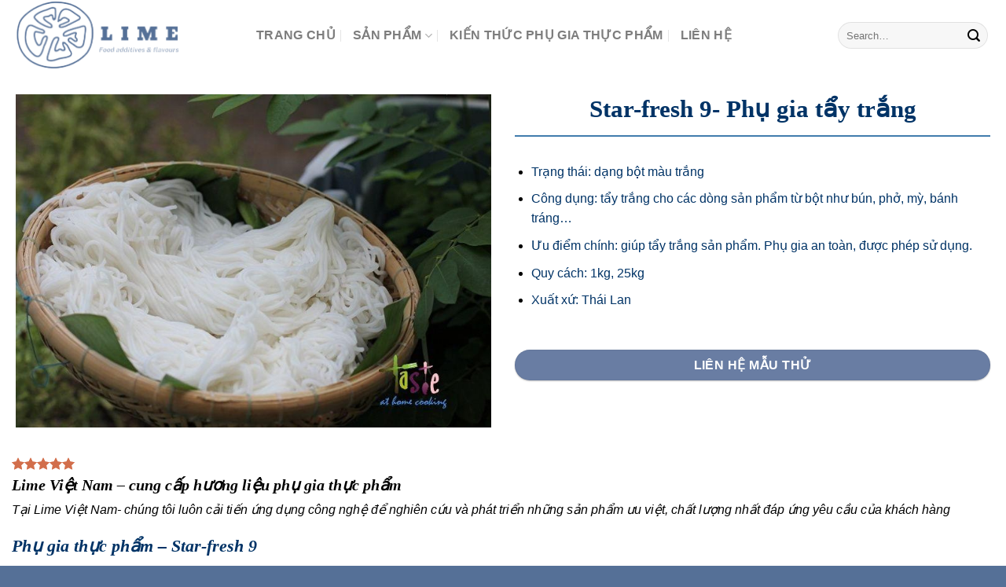

--- FILE ---
content_type: text/html; charset=UTF-8
request_url: https://luankha.com/phu-gia-tay-trang-star-fresh-9/
body_size: 16096
content:
<!DOCTYPE html>
<html lang="vi" prefix="og: https://ogp.me/ns#" class="loading-site no-js">
<head>
	<meta charset="UTF-8" />
	<link rel="profile" href="http://gmpg.org/xfn/11" />
	<link rel="pingback" href="https://luankha.com/xmlrpc.php" />

	<script>(function(html){html.className = html.className.replace(/\bno-js\b/,'js')})(document.documentElement);</script>
	<style>img:is([sizes="auto" i], [sizes^="auto," i]) { contain-intrinsic-size: 3000px 1500px }</style>
	<meta name="viewport" content="width=device-width, initial-scale=1" />
	<!-- This site is optimized with the Yoast SEO plugin v25.0 - https://yoast.com/wordpress/plugins/seo/ -->
	<title>Phụ gia tẩy trắng thực phẩm star-fresh 9 an toàn chất lượng</title>
	<meta name="description" content="Phụ gia tẩy trắng thực phẩm star-fresh 9. Cung cấp phụ gia hương liệu cho các sản phẩm thịt cá chế biến, các sản phẩm từ bột, nước giải khát,..." />
	<link rel="canonical" href="https://luankha.com/phu-gia-tay-trang-star-fresh-9/" />
	<meta property="og:locale" content="vi_VN" />
	<meta property="og:type" content="article" />
	<meta property="og:title" content="Phụ gia tẩy trắng thực phẩm star-fresh 9 an toàn chất lượng" />
	<meta property="og:description" content="Phụ gia tẩy trắng thực phẩm star-fresh 9. Cung cấp phụ gia hương liệu cho các sản phẩm thịt cá chế biến, các sản phẩm từ bột, nước giải khát,..." />
	<meta property="og:url" content="https://luankha.com/phu-gia-tay-trang-star-fresh-9/" />
	<meta property="article:modified_time" content="2023-12-04T08:09:49+00:00" />
	<meta property="og:image" content="https://luankha.com/wp-content/uploads/2023/09/Quy-trinh-san-xuat-bun-tuoi.png" />
	<meta name="twitter:card" content="summary_large_image" />
	<meta name="twitter:label1" content="Ước tính thời gian đọc" />
	<meta name="twitter:data1" content="3 phút" />
	<script type="application/ld+json" class="yoast-schema-graph">{"@context":"https://schema.org","@graph":[{"@type":"WebPage","@id":"https://luankha.com/phu-gia-tay-trang-star-fresh-9/","url":"https://luankha.com/phu-gia-tay-trang-star-fresh-9/","name":"Phụ gia tẩy trắng thực phẩm star-fresh 9 an toàn chất lượng","isPartOf":{"@id":"https://luankha.com/#website"},"primaryImageOfPage":{"@id":"https://luankha.com/phu-gia-tay-trang-star-fresh-9/#primaryimage"},"image":{"@id":"https://luankha.com/phu-gia-tay-trang-star-fresh-9/#primaryimage"},"thumbnailUrl":"https://luankha.com/wp-content/uploads/2023/09/Quy-trinh-san-xuat-bun-tuoi.png","datePublished":"2020-03-10T07:42:05+00:00","dateModified":"2023-12-04T08:09:49+00:00","description":"Phụ gia tẩy trắng thực phẩm star-fresh 9. Cung cấp phụ gia hương liệu cho các sản phẩm thịt cá chế biến, các sản phẩm từ bột, nước giải khát,...","breadcrumb":{"@id":"https://luankha.com/phu-gia-tay-trang-star-fresh-9/#breadcrumb"},"inLanguage":"vi","potentialAction":[{"@type":"ReadAction","target":["https://luankha.com/phu-gia-tay-trang-star-fresh-9/"]}]},{"@type":"ImageObject","inLanguage":"vi","@id":"https://luankha.com/phu-gia-tay-trang-star-fresh-9/#primaryimage","url":"https://luankha.com/wp-content/uploads/2023/09/Quy-trinh-san-xuat-bun-tuoi.png","contentUrl":"https://luankha.com/wp-content/uploads/2023/09/Quy-trinh-san-xuat-bun-tuoi.png","width":843,"height":648},{"@type":"BreadcrumbList","@id":"https://luankha.com/phu-gia-tay-trang-star-fresh-9/#breadcrumb","itemListElement":[{"@type":"ListItem","position":1,"name":"Trang chủ","item":"https://luankha.com/"},{"@type":"ListItem","position":2,"name":"Phụ gia tẩy trắng thực phẩm star-fresh 9"}]},{"@type":"WebSite","@id":"https://luankha.com/#website","url":"https://luankha.com/","name":"","description":"","potentialAction":[{"@type":"SearchAction","target":{"@type":"EntryPoint","urlTemplate":"https://luankha.com/?s={search_term_string}"},"query-input":{"@type":"PropertyValueSpecification","valueRequired":true,"valueName":"search_term_string"}}],"inLanguage":"vi"}]}</script>
	<!-- / Yoast SEO plugin. -->



<!-- Tối ưu hóa công cụ tìm kiếm bởi Rank Math - https://rankmath.com/ -->
<title>Phụ gia tẩy trắng thực phẩm star-fresh 9 an toàn chất lượng</title>
<meta name="description" content="Phụ gia tẩy trắng thực phẩm star-fresh 9. Cung cấp phụ gia hương liệu cho các sản phẩm thịt cá chế biến, các sản phẩm từ bột, nước giải khát,..."/>
<meta name="robots" content="follow, index, max-snippet:-1, max-video-preview:-1, max-image-preview:large"/>
<link rel="canonical" href="https://luankha.com/phu-gia-tay-trang-star-fresh-9/" />
<meta property="og:locale" content="vi_VN" />
<meta property="og:type" content="article" />
<meta property="og:title" content="Phụ gia tẩy trắng thực phẩm star-fresh 9 an toàn chất lượng" />
<meta property="og:description" content="Phụ gia tẩy trắng thực phẩm star-fresh 9. Cung cấp phụ gia hương liệu cho các sản phẩm thịt cá chế biến, các sản phẩm từ bột, nước giải khát,..." />
<meta property="og:url" content="https://luankha.com/phu-gia-tay-trang-star-fresh-9/" />
<meta property="og:site_name" content="luankha.com" />
<meta property="og:updated_time" content="2023-12-04T15:09:49+07:00" />
<meta property="og:image" content="https://luankha.com/wp-content/uploads/2023/09/Quy-trinh-san-xuat-bun-tuoi.png" />
<meta property="og:image:secure_url" content="https://luankha.com/wp-content/uploads/2023/09/Quy-trinh-san-xuat-bun-tuoi.png" />
<meta property="og:image:width" content="843" />
<meta property="og:image:height" content="648" />
<meta property="og:image:alt" content="phụ gia tẩy trắng star-fresh 9" />
<meta property="og:image:type" content="image/png" />
<meta property="article:published_time" content="2020-03-10T07:42:05+07:00" />
<meta property="article:modified_time" content="2023-12-04T15:09:49+07:00" />
<meta name="twitter:card" content="summary_large_image" />
<meta name="twitter:title" content="Phụ gia tẩy trắng thực phẩm star-fresh 9 an toàn chất lượng" />
<meta name="twitter:description" content="Phụ gia tẩy trắng thực phẩm star-fresh 9. Cung cấp phụ gia hương liệu cho các sản phẩm thịt cá chế biến, các sản phẩm từ bột, nước giải khát,..." />
<meta name="twitter:image" content="https://luankha.com/wp-content/uploads/2023/09/Quy-trinh-san-xuat-bun-tuoi.png" />
<meta name="twitter:label1" content="Thời gian để đọc" />
<meta name="twitter:data1" content="2 phút" />
<script type="application/ld+json" class="rank-math-schema">{"@context":"https://schema.org","@graph":[{"@type":["LocalBusiness","Organization"],"@id":"https://luankha.com/#organization","name":"luankha.com","url":"https://luankha.com","openingHours":["Monday,Tuesday,Wednesday,Thursday,Friday,Saturday,Sunday 09:00-17:00"]},{"@type":"WebSite","@id":"https://luankha.com/#website","url":"https://luankha.com","name":"luankha.com","publisher":{"@id":"https://luankha.com/#organization"},"inLanguage":"vi"},{"@type":"ImageObject","@id":"https://luankha.com/wp-content/uploads/2023/09/Quy-trinh-san-xuat-bun-tuoi.png","url":"https://luankha.com/wp-content/uploads/2023/09/Quy-trinh-san-xuat-bun-tuoi.png","width":"200","height":"200","inLanguage":"vi"},{"@type":"WebPage","@id":"https://luankha.com/phu-gia-tay-trang-star-fresh-9/#webpage","url":"https://luankha.com/phu-gia-tay-trang-star-fresh-9/","name":"Ph\u1ee5 gia t\u1ea9y tr\u1eafng th\u1ef1c ph\u1ea9m star-fresh 9 an to\u00e0n ch\u1ea5t l\u01b0\u1ee3ng","datePublished":"2020-03-10T07:42:05+07:00","dateModified":"2023-12-04T15:09:49+07:00","isPartOf":{"@id":"https://luankha.com/#website"},"primaryImageOfPage":{"@id":"https://luankha.com/wp-content/uploads/2023/09/Quy-trinh-san-xuat-bun-tuoi.png"},"inLanguage":"vi"},{"@type":"Person","@id":"https://luankha.com/author/chanhluan/","name":"Chanh","url":"https://luankha.com/author/chanhluan/","image":{"@type":"ImageObject","@id":"https://secure.gravatar.com/avatar/c69ce4ce1f639b9b9792d8f3f3bf5c2c1e334054183fa3401053cbce0a1aef2a?s=96&amp;d=mm&amp;r=g","url":"https://secure.gravatar.com/avatar/c69ce4ce1f639b9b9792d8f3f3bf5c2c1e334054183fa3401053cbce0a1aef2a?s=96&amp;d=mm&amp;r=g","caption":"Chanh","inLanguage":"vi"},"worksFor":{"@id":"https://luankha.com/#organization"}},{"@type":"Article","headline":"Ph\u1ee5 gia t\u1ea9y tr\u1eafng th\u1ef1c ph\u1ea9m star-fresh 9 an to\u00e0n ch\u1ea5t l\u01b0\u1ee3ng","keywords":"ph\u1ee5 gia t\u1ea9y tr\u1eafng star-fresh 9","datePublished":"2020-03-10T07:42:05+07:00","dateModified":"2023-12-04T15:09:49+07:00","author":{"@id":"https://luankha.com/author/chanhluan/","name":"Chanh"},"publisher":{"@id":"https://luankha.com/#organization"},"description":"Ph\u1ee5 gia t\u1ea9y tr\u1eafng th\u1ef1c ph\u1ea9m star-fresh 9. Cung c\u1ea5p ph\u1ee5 gia h\u01b0\u01a1ng li\u1ec7u cho c\u00e1c s\u1ea3n ph\u1ea9m th\u1ecbt c\u00e1 ch\u1ebf bi\u1ebfn, c\u00e1c s\u1ea3n ph\u1ea9m t\u1eeb b\u1ed9t, n\u01b0\u1edbc gi\u1ea3i kh\u00e1t,...","name":"Ph\u1ee5 gia t\u1ea9y tr\u1eafng th\u1ef1c ph\u1ea9m star-fresh 9 an to\u00e0n ch\u1ea5t l\u01b0\u1ee3ng","@id":"https://luankha.com/phu-gia-tay-trang-star-fresh-9/#richSnippet","isPartOf":{"@id":"https://luankha.com/phu-gia-tay-trang-star-fresh-9/#webpage"},"image":{"@id":"https://luankha.com/wp-content/uploads/2023/09/Quy-trinh-san-xuat-bun-tuoi.png"},"inLanguage":"vi","mainEntityOfPage":{"@id":"https://luankha.com/phu-gia-tay-trang-star-fresh-9/#webpage"}}]}</script>
<!-- /Plugin SEO WordPress Rank Math -->

<link rel='prefetch' href='https://luankha.com/wp-content/themes/flatsome/assets/js/flatsome.js?ver=e1ad26bd5672989785e1' />
<link rel='prefetch' href='https://luankha.com/wp-content/themes/flatsome/assets/js/chunk.slider.js?ver=3.19.12' />
<link rel='prefetch' href='https://luankha.com/wp-content/themes/flatsome/assets/js/chunk.popups.js?ver=3.19.12' />
<link rel='prefetch' href='https://luankha.com/wp-content/themes/flatsome/assets/js/chunk.tooltips.js?ver=3.19.12' />
<link rel="alternate" type="application/rss+xml" title="Dòng thông tin  &raquo;" href="https://luankha.com/feed/" />
<link rel="alternate" type="application/rss+xml" title=" &raquo; Dòng bình luận" href="https://luankha.com/comments/feed/" />
<script type="text/javascript">
/* <![CDATA[ */
window._wpemojiSettings = {"baseUrl":"https:\/\/s.w.org\/images\/core\/emoji\/15.1.0\/72x72\/","ext":".png","svgUrl":"https:\/\/s.w.org\/images\/core\/emoji\/15.1.0\/svg\/","svgExt":".svg","source":{"concatemoji":"https:\/\/luankha.com\/wp-includes\/js\/wp-emoji-release.min.js?ver=6.8.1"}};
/*! This file is auto-generated */
!function(i,n){var o,s,e;function c(e){try{var t={supportTests:e,timestamp:(new Date).valueOf()};sessionStorage.setItem(o,JSON.stringify(t))}catch(e){}}function p(e,t,n){e.clearRect(0,0,e.canvas.width,e.canvas.height),e.fillText(t,0,0);var t=new Uint32Array(e.getImageData(0,0,e.canvas.width,e.canvas.height).data),r=(e.clearRect(0,0,e.canvas.width,e.canvas.height),e.fillText(n,0,0),new Uint32Array(e.getImageData(0,0,e.canvas.width,e.canvas.height).data));return t.every(function(e,t){return e===r[t]})}function u(e,t,n){switch(t){case"flag":return n(e,"\ud83c\udff3\ufe0f\u200d\u26a7\ufe0f","\ud83c\udff3\ufe0f\u200b\u26a7\ufe0f")?!1:!n(e,"\ud83c\uddfa\ud83c\uddf3","\ud83c\uddfa\u200b\ud83c\uddf3")&&!n(e,"\ud83c\udff4\udb40\udc67\udb40\udc62\udb40\udc65\udb40\udc6e\udb40\udc67\udb40\udc7f","\ud83c\udff4\u200b\udb40\udc67\u200b\udb40\udc62\u200b\udb40\udc65\u200b\udb40\udc6e\u200b\udb40\udc67\u200b\udb40\udc7f");case"emoji":return!n(e,"\ud83d\udc26\u200d\ud83d\udd25","\ud83d\udc26\u200b\ud83d\udd25")}return!1}function f(e,t,n){var r="undefined"!=typeof WorkerGlobalScope&&self instanceof WorkerGlobalScope?new OffscreenCanvas(300,150):i.createElement("canvas"),a=r.getContext("2d",{willReadFrequently:!0}),o=(a.textBaseline="top",a.font="600 32px Arial",{});return e.forEach(function(e){o[e]=t(a,e,n)}),o}function t(e){var t=i.createElement("script");t.src=e,t.defer=!0,i.head.appendChild(t)}"undefined"!=typeof Promise&&(o="wpEmojiSettingsSupports",s=["flag","emoji"],n.supports={everything:!0,everythingExceptFlag:!0},e=new Promise(function(e){i.addEventListener("DOMContentLoaded",e,{once:!0})}),new Promise(function(t){var n=function(){try{var e=JSON.parse(sessionStorage.getItem(o));if("object"==typeof e&&"number"==typeof e.timestamp&&(new Date).valueOf()<e.timestamp+604800&&"object"==typeof e.supportTests)return e.supportTests}catch(e){}return null}();if(!n){if("undefined"!=typeof Worker&&"undefined"!=typeof OffscreenCanvas&&"undefined"!=typeof URL&&URL.createObjectURL&&"undefined"!=typeof Blob)try{var e="postMessage("+f.toString()+"("+[JSON.stringify(s),u.toString(),p.toString()].join(",")+"));",r=new Blob([e],{type:"text/javascript"}),a=new Worker(URL.createObjectURL(r),{name:"wpTestEmojiSupports"});return void(a.onmessage=function(e){c(n=e.data),a.terminate(),t(n)})}catch(e){}c(n=f(s,u,p))}t(n)}).then(function(e){for(var t in e)n.supports[t]=e[t],n.supports.everything=n.supports.everything&&n.supports[t],"flag"!==t&&(n.supports.everythingExceptFlag=n.supports.everythingExceptFlag&&n.supports[t]);n.supports.everythingExceptFlag=n.supports.everythingExceptFlag&&!n.supports.flag,n.DOMReady=!1,n.readyCallback=function(){n.DOMReady=!0}}).then(function(){return e}).then(function(){var e;n.supports.everything||(n.readyCallback(),(e=n.source||{}).concatemoji?t(e.concatemoji):e.wpemoji&&e.twemoji&&(t(e.twemoji),t(e.wpemoji)))}))}((window,document),window._wpemojiSettings);
/* ]]> */
</script>
<style id='wp-emoji-styles-inline-css' type='text/css'>

	img.wp-smiley, img.emoji {
		display: inline !important;
		border: none !important;
		box-shadow: none !important;
		height: 1em !important;
		width: 1em !important;
		margin: 0 0.07em !important;
		vertical-align: -0.1em !important;
		background: none !important;
		padding: 0 !important;
	}
</style>
<style id='wp-block-library-inline-css' type='text/css'>
:root{--wp-admin-theme-color:#007cba;--wp-admin-theme-color--rgb:0,124,186;--wp-admin-theme-color-darker-10:#006ba1;--wp-admin-theme-color-darker-10--rgb:0,107,161;--wp-admin-theme-color-darker-20:#005a87;--wp-admin-theme-color-darker-20--rgb:0,90,135;--wp-admin-border-width-focus:2px;--wp-block-synced-color:#7a00df;--wp-block-synced-color--rgb:122,0,223;--wp-bound-block-color:var(--wp-block-synced-color)}@media (min-resolution:192dpi){:root{--wp-admin-border-width-focus:1.5px}}.wp-element-button{cursor:pointer}:root{--wp--preset--font-size--normal:16px;--wp--preset--font-size--huge:42px}:root .has-very-light-gray-background-color{background-color:#eee}:root .has-very-dark-gray-background-color{background-color:#313131}:root .has-very-light-gray-color{color:#eee}:root .has-very-dark-gray-color{color:#313131}:root .has-vivid-green-cyan-to-vivid-cyan-blue-gradient-background{background:linear-gradient(135deg,#00d084,#0693e3)}:root .has-purple-crush-gradient-background{background:linear-gradient(135deg,#34e2e4,#4721fb 50%,#ab1dfe)}:root .has-hazy-dawn-gradient-background{background:linear-gradient(135deg,#faaca8,#dad0ec)}:root .has-subdued-olive-gradient-background{background:linear-gradient(135deg,#fafae1,#67a671)}:root .has-atomic-cream-gradient-background{background:linear-gradient(135deg,#fdd79a,#004a59)}:root .has-nightshade-gradient-background{background:linear-gradient(135deg,#330968,#31cdcf)}:root .has-midnight-gradient-background{background:linear-gradient(135deg,#020381,#2874fc)}.has-regular-font-size{font-size:1em}.has-larger-font-size{font-size:2.625em}.has-normal-font-size{font-size:var(--wp--preset--font-size--normal)}.has-huge-font-size{font-size:var(--wp--preset--font-size--huge)}.has-text-align-center{text-align:center}.has-text-align-left{text-align:left}.has-text-align-right{text-align:right}#end-resizable-editor-section{display:none}.aligncenter{clear:both}.items-justified-left{justify-content:flex-start}.items-justified-center{justify-content:center}.items-justified-right{justify-content:flex-end}.items-justified-space-between{justify-content:space-between}.screen-reader-text{border:0;clip-path:inset(50%);height:1px;margin:-1px;overflow:hidden;padding:0;position:absolute;width:1px;word-wrap:normal!important}.screen-reader-text:focus{background-color:#ddd;clip-path:none;color:#444;display:block;font-size:1em;height:auto;left:5px;line-height:normal;padding:15px 23px 14px;text-decoration:none;top:5px;width:auto;z-index:100000}html :where(.has-border-color){border-style:solid}html :where([style*=border-top-color]){border-top-style:solid}html :where([style*=border-right-color]){border-right-style:solid}html :where([style*=border-bottom-color]){border-bottom-style:solid}html :where([style*=border-left-color]){border-left-style:solid}html :where([style*=border-width]){border-style:solid}html :where([style*=border-top-width]){border-top-style:solid}html :where([style*=border-right-width]){border-right-style:solid}html :where([style*=border-bottom-width]){border-bottom-style:solid}html :where([style*=border-left-width]){border-left-style:solid}html :where(img[class*=wp-image-]){height:auto;max-width:100%}:where(figure){margin:0 0 1em}html :where(.is-position-sticky){--wp-admin--admin-bar--position-offset:var(--wp-admin--admin-bar--height,0px)}@media screen and (max-width:600px){html :where(.is-position-sticky){--wp-admin--admin-bar--position-offset:0px}}
</style>
<link rel='stylesheet' id='contact-form-7-css' href='https://luankha.com/wp-content/plugins/contact-form-7/includes/css/styles.css?ver=6.1.4' type='text/css' media='all' />
<link rel='stylesheet' id='flatsome-main-css' href='https://luankha.com/wp-content/themes/flatsome/assets/css/flatsome.css?ver=3.19.12' type='text/css' media='all' />
<style id='flatsome-main-inline-css' type='text/css'>
@font-face {
				font-family: "fl-icons";
				font-display: block;
				src: url(https://luankha.com/wp-content/themes/flatsome/assets/css/icons/fl-icons.eot?v=3.19.12);
				src:
					url(https://luankha.com/wp-content/themes/flatsome/assets/css/icons/fl-icons.eot#iefix?v=3.19.12) format("embedded-opentype"),
					url(https://luankha.com/wp-content/themes/flatsome/assets/css/icons/fl-icons.woff2?v=3.19.12) format("woff2"),
					url(https://luankha.com/wp-content/themes/flatsome/assets/css/icons/fl-icons.ttf?v=3.19.12) format("truetype"),
					url(https://luankha.com/wp-content/themes/flatsome/assets/css/icons/fl-icons.woff?v=3.19.12) format("woff"),
					url(https://luankha.com/wp-content/themes/flatsome/assets/css/icons/fl-icons.svg?v=3.19.12#fl-icons) format("svg");
			}
</style>
<link rel='stylesheet' id='flatsome-style-css' href='https://luankha.com/wp-content/themes/flatsome/style.css?ver=3.19.12' type='text/css' media='all' />
<script type="text/javascript" src="https://luankha.com/wp-includes/js/jquery/jquery.min.js?ver=3.7.1" id="jquery-core-js"></script>
<script type="text/javascript" src="https://luankha.com/wp-includes/js/jquery/jquery-migrate.min.js?ver=3.4.1" id="jquery-migrate-js"></script>
<link rel="https://api.w.org/" href="https://luankha.com/wp-json/" /><link rel="alternate" title="JSON" type="application/json" href="https://luankha.com/wp-json/wp/v2/pages/8858" /><link rel="EditURI" type="application/rsd+xml" title="RSD" href="https://luankha.com/xmlrpc.php?rsd" />
<meta name="generator" content="WordPress 6.8.1" />
<link rel='shortlink' href='https://luankha.com/?p=8858' />
<link rel="alternate" title="oNhúng (JSON)" type="application/json+oembed" href="https://luankha.com/wp-json/oembed/1.0/embed?url=https%3A%2F%2Fluankha.com%2Fphu-gia-tay-trang-star-fresh-9%2F" />
<link rel="alternate" title="oNhúng (XML)" type="text/xml+oembed" href="https://luankha.com/wp-json/oembed/1.0/embed?url=https%3A%2F%2Fluankha.com%2Fphu-gia-tay-trang-star-fresh-9%2F&#038;format=xml" />
<!-- Google tag (gtag.js) -->
<script async src="https://www.googletagmanager.com/gtag/js?id=AW-10966472722"></script>
<script>
  window.dataLayer = window.dataLayer || [];
  function gtag(){dataLayer.push(arguments);}
  gtag('js', new Date());

  gtag('config', 'AW-10966472722');
</script>

<!-- Event snippet for Lượt yêu cầu thông tin báo giá conversion page
In your html page, add the snippet and call gtag_report_conversion when someone clicks on the chosen link or button. -->
<script>
function gtag_report_conversion(url) {
  var callback = function () {
    if (typeof(url) != 'undefined') {
      window.location = url;
    }
  };
  gtag('event', 'conversion', {
      'send_to': 'AW-10966472722/WhdmCOiFg7QaEJKwnO0o',
      'event_callback': callback
  });
  return false;
}
</script>

<script async src="https://pagead2.googlesyndication.com/pagead/js/adsbygoogle.js?client=ca-pub-1914547041543028"
     crossorigin="anonymous"></script>
<!-- Global site tag (gtag.js) - Google Analytics -->
<script async src="https://www.googletagmanager.com/gtag/js?id=UA-139724465-1"></script>
<script>
  window.dataLayer = window.dataLayer || [];
  function gtag(){dataLayer.push(arguments);}
  gtag('js', new Date());

  gtag('config', 'UA-139724465-1');
</script>
<meta https-equiv="Content-Type" content="text/html; charset=utf-8">
<meta https-equiv="content-language" content="vi-vn">
<meta name="keywords" content="phụ gia thực phẩm,phụ gia bún,phụ gia an toàn thực phẩm" />
<meta name="robots" content="noodp,index,follow" />
<meta name='revisit-after' content='1 days' />
<meta name="geo.region" content="VN-SG" />
<meta name="geo.placename" content="Ho Chi Minh City" />
<meta name="geo.position" content="10.74088;106.630377" />
<meta name="ICBM" content="10.74088, 106.630377" />
<!-- Google Tag Manager -->
<script>(function(w,d,s,l,i){w[l]=w[l]||[];w[l].push({'gtm.start':
new Date().getTime(),event:'gtm.js'});var f=d.getElementsByTagName(s)[0],
j=d.createElement(s),dl=l!='dataLayer'?'&l='+l:'';j.async=true;j.src=
'https://www.googletagmanager.com/gtm.js?id='+i+dl;f.parentNode.insertBefore(j,f);
})(window,document,'script','dataLayer','GTM-KX3MCTRL');</script>
<!-- End Google Tag Manager --><link rel="icon" href="https://luankha.com/wp-content/uploads/2023/05/cropped-FOOD-ADDITIVES-AND-FLAVOURS-32x32.png" sizes="32x32" />
<link rel="icon" href="https://luankha.com/wp-content/uploads/2023/05/cropped-FOOD-ADDITIVES-AND-FLAVOURS-192x192.png" sizes="192x192" />
<link rel="apple-touch-icon" href="https://luankha.com/wp-content/uploads/2023/05/cropped-FOOD-ADDITIVES-AND-FLAVOURS-180x180.png" />
<meta name="msapplication-TileImage" content="https://luankha.com/wp-content/uploads/2023/05/cropped-FOOD-ADDITIVES-AND-FLAVOURS-270x270.png" />
<style id="custom-css" type="text/css">:root {--primary-color: #697da3;--fs-color-primary: #697da3;--fs-color-secondary: #d26e4b;--fs-color-success: #7a9c59;--fs-color-alert: #b20000;--fs-experimental-link-color: #000000;--fs-experimental-link-color-hover: #000000;}.tooltipster-base {--tooltip-color: #fff;--tooltip-bg-color: #000;}.off-canvas-right .mfp-content, .off-canvas-left .mfp-content {--drawer-width: 300px;}.container-width, .full-width .ubermenu-nav, .container, .row{max-width: 1270px}.row.row-collapse{max-width: 1240px}.row.row-small{max-width: 1262.5px}.row.row-large{max-width: 1300px}body.framed, body.framed header, body.framed .header-wrapper, body.boxed, body.boxed header, body.boxed .header-wrapper, body.boxed .is-sticky-section{ max-width: 1200px}.header-main{height: 90px}#logo img{max-height: 90px}#logo{width:276px;}.header-bottom{min-height: 62px}.header-top{min-height: 30px}.transparent .header-main{height: 174px}.transparent #logo img{max-height: 174px}.has-transparent + .page-title:first-of-type,.has-transparent + #main > .page-title,.has-transparent + #main > div > .page-title,.has-transparent + #main .page-header-wrapper:first-of-type .page-title{padding-top: 174px;}.header.show-on-scroll,.stuck .header-main{height:93px!important}.stuck #logo img{max-height: 93px!important}.search-form{ width: 100%;}.header-bg-color {background-color: rgba(255,255,255,0.9)}.header-bottom {background-color: #ffffff}.header-main .nav > li > a{line-height: 26px }.stuck .header-main .nav > li > a{line-height: 50px }.header-bottom-nav > li > a{line-height: 38px }@media (max-width: 549px) {.header-main{height: 77px}#logo img{max-height: 77px}}.nav-dropdown{border-radius:15px}.nav-dropdown{font-size:100%}body{color: #000000}h1,h2,h3,h4,h5,h6,.heading-font{color: #000000;}body{font-size: 100%;}body{font-family: -apple-system, BlinkMacSystemFont, "Segoe UI", Roboto, Oxygen-Sans, Ubuntu, Cantarell, "Helvetica Neue", sans-serif;}body {font-weight: 400;font-style: normal;}.nav > li > a {font-family: -apple-system, BlinkMacSystemFont, "Segoe UI", Roboto, Oxygen-Sans, Ubuntu, Cantarell, "Helvetica Neue", sans-serif;}.mobile-sidebar-levels-2 .nav > li > ul > li > a {font-family: -apple-system, BlinkMacSystemFont, "Segoe UI", Roboto, Oxygen-Sans, Ubuntu, Cantarell, "Helvetica Neue", sans-serif;}.nav > li > a,.mobile-sidebar-levels-2 .nav > li > ul > li > a {font-weight: 700;font-style: normal;}h1,h2,h3,h4,h5,h6,.heading-font, .off-canvas-center .nav-sidebar.nav-vertical > li > a{font-family: -apple-system, BlinkMacSystemFont, "Segoe UI", Roboto, Oxygen-Sans, Ubuntu, Cantarell, "Helvetica Neue", sans-serif;}.alt-font{font-family: -apple-system, BlinkMacSystemFont, "Segoe UI", Roboto, Oxygen-Sans, Ubuntu, Cantarell, "Helvetica Neue", sans-serif;}.alt-font {font-weight: 400!important;font-style: normal!important;}.header:not(.transparent) .header-bottom-nav.nav > li > a{color: #000000;}.header:not(.transparent) .header-bottom-nav.nav > li > a:hover,.header:not(.transparent) .header-bottom-nav.nav > li.active > a,.header:not(.transparent) .header-bottom-nav.nav > li.current > a,.header:not(.transparent) .header-bottom-nav.nav > li > a.active,.header:not(.transparent) .header-bottom-nav.nav > li > a.current{color: #000000;}.header-bottom-nav.nav-line-bottom > li > a:before,.header-bottom-nav.nav-line-grow > li > a:before,.header-bottom-nav.nav-line > li > a:before,.header-bottom-nav.nav-box > li > a:hover,.header-bottom-nav.nav-box > li.active > a,.header-bottom-nav.nav-pills > li > a:hover,.header-bottom-nav.nav-pills > li.active > a{color:#FFF!important;background-color: #000000;}.is-divider{background-color: #000000;}input[type='submit'], input[type="button"], button:not(.icon), .button:not(.icon){border-radius: 50px!important}.footer-2{background-color: #ffffff}.absolute-footer, html{background-color: #557097}.nav-vertical-fly-out > li + li {border-top-width: 1px; border-top-style: solid;}/* Custom CSS */h1,h2,h3,h4,h5,h6, .heading-font{font-family: "Custom Font Name", Roboto Condensed;}.label-new.menu-item > a:after{content:"Mới";}.label-hot.menu-item > a:after{content:"Nổi bật";}.label-sale.menu-item > a:after{content:"Giảm giá";}.label-popular.menu-item > a:after{content:"Phổ biến";}</style><style id="kirki-inline-styles"></style></head>

<body class="wp-singular page-template-default page page-id-8858 wp-theme-flatsome lightbox nav-dropdown-has-arrow nav-dropdown-has-shadow nav-dropdown-has-border page-template-blank page-template-blank-php">


<a class="skip-link screen-reader-text" href="#main">Bỏ qua nội dung</a>

<div id="wrapper">

	
	<header id="header" class="header has-sticky sticky-jump">
		<div class="header-wrapper">
			<div id="masthead" class="header-main ">
      <div class="header-inner flex-row container logo-left medium-logo-center" role="navigation">

          <!-- Logo -->
          <div id="logo" class="flex-col logo">
            
<!-- Header logo -->
<a href="https://luankha.com/" title="" rel="home">
		<img width="423" height="182" src="https://luankha.com/wp-content/uploads/2023/05/LOGO_LIME_KHONG_NEN_nho-removebg-preview-1.png" class="header_logo header-logo" alt=""/><img  width="500" height="500" src="https://luankha.com/wp-content/uploads/2022/02/Luankha-Logo-2.png" class="header-logo-dark" alt=""/></a>
          </div>

          <!-- Mobile Left Elements -->
          <div class="flex-col show-for-medium flex-left">
            <ul class="mobile-nav nav nav-left ">
              <li class="nav-icon has-icon">
  <div class="header-button">		<a href="#" data-open="#main-menu" data-pos="left" data-bg="main-menu-overlay" data-color="" class="icon primary button round is-small" aria-label="Menu" aria-controls="main-menu" aria-expanded="false">

		  <i class="icon-menu" ></i>
		  		</a>
	 </div> </li>
            </ul>
          </div>

          <!-- Left Elements -->
          <div class="flex-col hide-for-medium flex-left
            flex-grow">
            <ul class="header-nav header-nav-main nav nav-left  nav-divided nav-size-large nav-spacing-large nav-uppercase" >
              <li id="menu-item-240" class="menu-item menu-item-type-post_type menu-item-object-page menu-item-home menu-item-240 menu-item-design-default"><a href="https://luankha.com/" class="nav-top-link">Trang chủ</a></li>
<li id="menu-item-24933" class="menu-item menu-item-type-post_type menu-item-object-page menu-item-has-children menu-item-24933 menu-item-design-default has-dropdown"><a href="https://luankha.com/san-pham/" class="nav-top-link" aria-expanded="false" aria-haspopup="menu">Sản Phẩm<i class="icon-angle-down" ></i></a>
<ul class="sub-menu nav-dropdown nav-dropdown-bold">
	<li id="menu-item-30445" class="menu-item menu-item-type-post_type menu-item-object-page menu-item-30445"><a href="https://luankha.com/san-pham/huong-nhu-hoa/">Hương Nhũ Hóa (mới)</a></li>
	<li id="menu-item-30446" class="menu-item menu-item-type-post_type menu-item-object-page menu-item-30446"><a href="https://luankha.com/san-pham/huong-lieu-thuc-pham/">Hương Liệu Thực Phẩm</a></li>
	<li id="menu-item-30447" class="menu-item menu-item-type-post_type menu-item-object-page menu-item-30447"><a href="https://luankha.com/san-pham/thit-ca-che-bien/">Thịt Cá Chế Biến</a></li>
	<li id="menu-item-30448" class="menu-item menu-item-type-post_type menu-item-object-page menu-item-30448"><a href="https://luankha.com/san-pham/mi-bun-banh-keo/">Mì Bún – Bánh Kẹo</a></li>
	<li id="menu-item-30449" class="menu-item menu-item-type-post_type menu-item-object-page menu-item-30449"><a href="https://luankha.com/san-pham/phu-gia-thuc-pham-va-nguyen-lieu-thuc-pham/">Phụ Gia – Nguyên Liệu Thực Phẩm</a></li>
</ul>
</li>
<li id="menu-item-3328" class="menu-item menu-item-type-taxonomy menu-item-object-category menu-item-3328 menu-item-design-default"><a href="https://luankha.com/chuyen-muc/phu-gia-thuc-pham-cao-cap/" class="nav-top-link">Kiến thức phụ gia thực phẩm</a></li>
<li id="menu-item-18099" class="menu-item menu-item-type-post_type menu-item-object-page menu-item-18099 menu-item-design-default"><a href="https://luankha.com/lien-he/" class="nav-top-link">Liên hệ</a></li>
            </ul>
          </div>

          <!-- Right Elements -->
          <div class="flex-col hide-for-medium flex-right">
            <ul class="header-nav header-nav-main nav nav-right  nav-divided nav-size-large nav-spacing-large nav-uppercase">
              <li class="header-search-form search-form html relative has-icon">
	<div class="header-search-form-wrapper">
		<div class="searchform-wrapper ux-search-box relative form-flat is-normal"><form method="get" class="searchform" action="https://luankha.com/" role="search">
		<div class="flex-row relative">
			<div class="flex-col flex-grow">
	   	   <input type="search" class="search-field mb-0" name="s" value="" id="s" placeholder="Search&hellip;" />
			</div>
			<div class="flex-col">
				<button type="submit" class="ux-search-submit submit-button secondary button icon mb-0" aria-label="Gửi">
					<i class="icon-search" ></i>				</button>
			</div>
		</div>
    <div class="live-search-results text-left z-top"></div>
</form>
</div>	</div>
</li>
            </ul>
          </div>

          <!-- Mobile Right Elements -->
          <div class="flex-col show-for-medium flex-right">
            <ul class="mobile-nav nav nav-right ">
                          </ul>
          </div>

      </div>

      </div>

<div class="header-bg-container fill"><div class="header-bg-image fill"></div><div class="header-bg-color fill"></div></div>		</div>
	</header>

	
	<main id="main" class="">


<div id="content" role="main" class="content-area">

		
				<div id="gap-421350073" class="gap-element clearfix" style="display:block; height:auto;">
		
<style>
#gap-421350073 {
  padding-top: 30px;
}
</style>
	</div>
	
<div class="row"  id="row-1802284635">

	<div id="col-1073149906" class="col medium-6 small-12 large-6"  >
				<div class="col-inner"  >
			
			
	<div class="img has-hover x md-x lg-x y md-y lg-y" id="image_1668717734">
								<div class="img-inner image-cover dark" style="padding-top:70%;">
			<img fetchpriority="high" decoding="async" width="800" height="534" src="https://luankha.com/wp-content/uploads/2021/09/1.jpg" class="attachment-large size-large" alt="" srcset="https://luankha.com/wp-content/uploads/2021/09/1.jpg 800w, https://luankha.com/wp-content/uploads/2021/09/1-599x400.jpg 599w, https://luankha.com/wp-content/uploads/2021/09/1-768x513.jpg 768w" sizes="(max-width: 800px) 100vw, 800px" />						
					</div>
								
<style>
#image_1668717734 {
  width: 100%;
}
</style>
	</div>
	
		</div>
					</div>

	

	<div id="col-1907684898" class="col medium-6 small-12 large-6"  >
				<div class="col-inner"  >
			
			
	<div id="text-4182543828" class="text">
		
<h2 style="text-align: center;"><span style="color: #003366; font-size: 120%;"><strong>Star-fresh 9- </strong><strong>Phụ gia tẩy trắng</strong></span></h2>
		
<style>
#text-4182543828 {
  font-size: 1rem;
  line-height: 1.3;
  color: #697da3;
}
#text-4182543828 > * {
  color: #697da3;
}
</style>
	</div>
	
<div class="is-divider divider clearfix" style="margin-top:2px;margin-bottom:2px;max-width:100%;height:2px;background-color:rgb(65, 124, 173);"></div>
	<div id="gap-853878326" class="gap-element clearfix" style="display:block; height:auto;">
		
<style>
#gap-853878326 {
  padding-top: 30px;
}
</style>
	</div>
	
<ul>
<li><span style="color: #003366;">Trạng thái: dạng bột màu trắng </span></li>
<li><span style="color: #003366;">Công dụng: tẩy trắng cho các dòng sản phẩm từ bột như bún, phở, mỳ, bánh tráng&#8230;</span></li>
<li><span style="color: #003366;">Ưu điểm chính: giúp tẩy trắng sản phẩm. Phụ gia an toàn, được phép sử dụng.</span></li>
<li><span style="color: #003366;">Quy cách: 1kg, 25kg</span></li>
<li><span style="background-color: #ffffff; color: #003366;">Xuất xứ: Thái Lan</span></li>
</ul>
	<div id="gap-429093012" class="gap-element clearfix" style="display:block; height:auto;">
		
<style>
#gap-429093012 {
  padding-top: 30px;
}
</style>
	</div>
	
<a href="https://luankha.com/lien-he/" class="button primary box-shadow-1 expand"  style="border-radius:99px;">
		<span>Liên hệ mẫu thử</span>
	</a>

		</div>
					</div>

	
</div>
<div class="row align-center"  id="row-1806418950">
</div>

	<div id="col-1609971864" class="col small-12 large-12"  >
				<div class="col-inner"  >
			
			
  <div class="icon-box testimonial-box icon-box-left text-left">
                <div class="icon-box-text p-last-0">
          <div class="star-rating"><span style="width:100%"><strong class="rating"></strong></span></div>  				<div class="testimonial-text line-height-small italic test_text first-reset last-reset is-italic">
            
<h3 style="font-size: 20.16px;">Lime Việt Nam &#8211; cung cấp hương liệu phụ gia thực phẩm</h3>
<p>Tại Lime Việt Nam- chúng tôi luôn cải tiến ứng dụng công nghệ để nghiên cứu và phát triển những sản phẩm ưu việt, chất lượng nhất đáp ứng yêu cầu của khách hàng</p>
<h2 style="font-size: 23.04px;"><span style="color: #003366; font-size: 95%;"><strong>Phụ gia thực phẩm &#8211; Star-fresh 9</strong></span></h2>
<p><span style="color: #282828;">Phụ gia tẩy trắng Star-fesh 9 là một phụ gia an toàn được phép sử dụng, giúp tẩy trắng nâng cao giá trị cảm quan cho sản phẩm. Sản phẩm được ứng dụng phổ biến trong các sản phẩm từ bột như: mì, bún, phở, bánh hỏi,&#8230;</span></p>
<h2 style="font-size: 23.04px;"><span style="color: #282828; font-size: 95%;"><strong>Quy trình làm bún tươi</strong></span></h2>
<p><img decoding="async" class="aligncenter" src="https://luankha.com/wp-content/uploads/2023/09/Quy-trinh-san-xuat-bun-tuoi.png" alt="QUY TRÌNH SẢN XUẤT BÚN TƯƠI CÔNG NGHIỆP" /></p>
<h3 style="font-size: 20.16px;"><strong>Các bước tiến hành</strong></h3>
<p>Gạo trước khi đem ngâm sẽ được vo bằng nước thường nhằm làm sạch các tạp chất và một phần vi sinh vật bám ở bề mặt của gạo</p>
<p>Nước dùng để ngâm gạo có thể là nước thường, nước muối hay nước ấm</p>
<p>Tỷ lệ gạo: nước thường là 1: 2. Thời gian ngâm gạo khoảng 2-3 ngày</p>
<p>Trong quá trình ngâm gạo, để tránh gạo quá chua, ta phải tiến hành thay nước ngâm gạo, thông thường khoảng một ngày thay nước một lần. Đồng thời để tăng độ dai bóng cho sợi bún, ta sẽ bổ sung thêm sản phẩm <strong>Ultrabind #TF406 </strong>vào quá trình ngâm</p>
<p>Gạo sau khi ngâm sẽ được đưa vào thiết bị nghiền ướt -&gt; ép nước-&gt;nghiền-&gt;trộn-&gt;ép tạo hình-&gt;hấp chín</p>
<p>Để bún không bị ôi thiu, chua nhớt ta thường bổ sung thêm bảo quản <strong>Nasa R102 Plus/ Benzo P10</strong> vào quá trình trộn bột để hạn chế sự phát triển của vi sinh vật.</p>
<p>&nbsp;</p>
<h3 style="font-size: 20.16px;"><em>Tham khảo thêm danh mục sản phẩm của chúng tôi tại đây<strong>: <a href="https://limefc.com/san-pham/" rel="nofollow noopener" target="_blank">Xem ngay</a></strong></em></h3>
<p><span style="font-size: 105%; color: #282828;"><strong>THÔNG TIN LIÊN HỆ:</strong></span></p>
<p><span style="font-size: 90%; color: #000000;"><strong>Công ty TNHH Lime Việt Nam</strong></span></p>
<p><span style="font-size: 90%; color: #000000;"><strong>Trụ sở: 95 Đường 4B, Phường Bình Hưng Hòa B, Quận Bình Tân, TP. Hồ Chí Minh</strong></span></p>
<p><span style="font-size: 90%; color: #000000;"><strong>Chi nhánh: A6/9B Hương Lộ 80, Xã Vĩnh Lộc A, Huyện Bình Chánh, TP. Hồ Chí Minh</strong></span></p>
<p><span style="font-size: 90%; color: #000000;"><strong>Điện thoại: 028 62665458</strong></span></p>
<p><span style="font-size: 90%; color: #000000;"><strong>Hotline: 0938365161</strong></span></p>
          </div>
          <div class="testimonial-meta pt-half">
             <strong class="testimonial-name test_name"></strong>
                          <span class="testimonial-company test_company"></span>
          </div>
        </div>
  </div>

  
		</div>
					</div>

	

			
		
</div>



</main>

<footer id="footer" class="footer-wrapper">

	
<!-- FOOTER 1 -->

<!-- FOOTER 2 -->
<div class="footer-widgets footer footer-2 ">
		<div class="row large-columns-1 mb-0">
	   		
		<div id="block_widget-2" class="col pb-0 widget block_widget">
		
		
	<section class="section" id="section_2039050978">
		<div class="section-bg fill" >
									
			

		</div>

		

		<div class="section-content relative">
			

<div class="row"  id="row-1284855810">


	<div id="col-169051045" class="col medium-6 small-12 large-4 medium-col-first"  >
				<div class="col-inner"  >
			
			

<p> </p>
<p><span style="color: #00000;"><strong>CÔNG TY TNHH LIME VIỆT NAM</strong></span></p>
<p><i class="fa fa-certificate" style="font-size: 16px; color: blac;"> Mã số thuế: 0316138847</i><br /><i class="fa fa-home" style="font-size: 16px; color: blac;"> 95 Đường 4B, KP2, P. Bình Hưng Hòa B, Q. Bình Tân, TPHCM</i><br /><i class="fa fa-phone-square" style="font-size: 16px; color: blac;"> 028 6266 5458</i><br /><i class="fa fa-envelope" style="font-size: 16px; color: blac;"> chanhluan@limefc.com</i><br /><i class="fa fa-phone-square" style="font-size: 16px; color: blac;">Thời gian làm việc: 8h-17h (thứ 2 - thứ 6), thứ 7 (từ 8h-12h hoặc 9h-16h)</i></p>

		</div>
					</div>

	

	<div id="col-1656569613" class="col medium-12 small-12 large-3"  >
				<div class="col-inner"  >
			
			

<div class="row row-small"  id="row-1864868492">


	<div id="col-388215418" class="col small-12 large-12"  >
				<div class="col-inner"  >
			
			

<p><strong><span style="color: #000000;">THÔNG TIN HỖ TRỢ</span></strong></p>
<p><span style="color: #000000;"> <a style="color: #0000000;" href="https://limefc.com/">Trang chủ</a></span><br /><span style="color: #0000000;"><a style="color: #0000000;" href="https://limefc.com/about-us/"> Giới thiệu</a></span><br /><span style="color: #000000;"> <a style="color: #0000000;" href="https://limefc.com/san-pham/">Sản phẩm</a></span><br /><span style="color: #0000000;"><a style="color: #0000000;" href="https://limefc.com/kien-thuc-phu-gia/"> Kiến thức phụ gia</a></span><br /><span style="color: #0000000;"><a style="color: #0000000;" href="https://limefc.com/thong-tin-tuyen-dung/"> Thông tin tuyển dụng</a></span></p>
<p> </p>

		</div>
					</div>

	

</div>

		</div>
					</div>

	

	<div id="col-1977355892" class="col medium-6 small-12 large-4 medium-col-first"  >
				<div class="col-inner text-center"  >
			
	<div class="is-border"
		style="border-width:20px 0px 2px 0px;">
	</div>
			

<p><iframe style="border: 0;" src="https://www.google.com/maps/embed?pb=!1m18!1m12!1m3!1d3919.1126714447582!2d106.58973381462278!3d10.802681792303707!2m3!1f0!2f0!3f0!3m2!1i1024!2i768!4f13.1!3m3!1m2!1s0x31752b85a3816919%3A0xa94ef6c6b4ceaad2!2sC%C3%B4ng%20Ty%20Tnhh%20Lime%20Vi%E1%BB%87t%20Nam!5e0!3m2!1sen!2sus!4v1618358249331!5m2!1sen!2sus" width="400" height="250" allowfullscreen="allowfullscreen"></iframe></p>

		</div>
				
<style>
#col-1977355892 > .col-inner {
  margin: 0px 0px 0px 50px;
}
</style>
	</div>

	

</div>

		</div>

		
<style>
#section_2039050978 {
  padding-top: 0px;
  padding-bottom: 0px;
}
</style>
	</section>
	
		</div>
				</div>
</div>



<div class="absolute-footer light medium-text-center text-center">
  <div class="container clearfix">

    
    <div class="footer-primary pull-left">
            <div class="copyright-footer">
        <p style="text-align: center;"><span style="color: #ffffff;">© 2023 <a style="color: #ffffff;" href="https://limefc.com/"> Lime Vietnam Co.,Ltd</a> | <a style="color: #ffffff;" href="https://limefc.com/">Hướng dẫn mua hàng</a> | <a style="color: #ffffff;" href="https://limefc.com/">Điều khoản mua bán</a> | <a style="color: #ffffff;" href="https://limefc.com/">Chính sách giao hàng</a> | <a style="color: #ffffff;" href="https://limefc.com/">Chính sách bảo mật</a></span></p>      </div>
          </div>
  </div>
</div>

<a href="#top" class="back-to-top button icon invert plain fixed bottom z-1 is-outline hide-for-medium circle" id="top-link" aria-label="Lên đầu trang"><i class="icon-angle-up" ></i></a>

</footer>

</div>

<div id="main-menu" class="mobile-sidebar no-scrollbar mfp-hide">

	
	<div class="sidebar-menu no-scrollbar ">

		
					<ul class="nav nav-sidebar nav-vertical nav-uppercase" data-tab="1">
				<li class="header-block"><div class="header-block-block-1"><div class="row"  id="row-307599267">


	<div id="col-1813468324" class="col small-12 large-12"  >
				<div class="col-inner text-center"  >
			
			

	<div class="img has-hover x md-x lg-x y md-y lg-y" id="image_1737566004">
								<div class="img-inner dark" >
			<img width="512" height="512" src="https://luankha.com/wp-content/uploads/2021/09/cropped-Logo-LuanKha.png" class="attachment-large size-large" alt="" decoding="async" loading="lazy" srcset="https://luankha.com/wp-content/uploads/2021/09/cropped-Logo-LuanKha.png 512w, https://luankha.com/wp-content/uploads/2021/09/cropped-Logo-LuanKha-400x400.png 400w, https://luankha.com/wp-content/uploads/2021/09/cropped-Logo-LuanKha-280x280.png 280w, https://luankha.com/wp-content/uploads/2021/09/cropped-Logo-LuanKha-270x270.png 270w, https://luankha.com/wp-content/uploads/2021/09/cropped-Logo-LuanKha-192x192.png 192w, https://luankha.com/wp-content/uploads/2021/09/cropped-Logo-LuanKha-180x180.png 180w, https://luankha.com/wp-content/uploads/2021/09/cropped-Logo-LuanKha-32x32.png 32w" sizes="auto, (max-width: 512px) 100vw, 512px" />						
					</div>
								
<style>
#image_1737566004 {
  width: 50%;
}
</style>
	</div>
	


		</div>
					</div>

	

</div></div></li><li class="menu-item menu-item-type-post_type menu-item-object-page menu-item-home menu-item-240"><a href="https://luankha.com/">Trang chủ</a></li>
<li class="menu-item menu-item-type-post_type menu-item-object-page menu-item-has-children menu-item-24933"><a href="https://luankha.com/san-pham/">Sản Phẩm</a>
<ul class="sub-menu nav-sidebar-ul children">
	<li class="menu-item menu-item-type-post_type menu-item-object-page menu-item-30445"><a href="https://luankha.com/san-pham/huong-nhu-hoa/">Hương Nhũ Hóa (mới)</a></li>
	<li class="menu-item menu-item-type-post_type menu-item-object-page menu-item-30446"><a href="https://luankha.com/san-pham/huong-lieu-thuc-pham/">Hương Liệu Thực Phẩm</a></li>
	<li class="menu-item menu-item-type-post_type menu-item-object-page menu-item-30447"><a href="https://luankha.com/san-pham/thit-ca-che-bien/">Thịt Cá Chế Biến</a></li>
	<li class="menu-item menu-item-type-post_type menu-item-object-page menu-item-30448"><a href="https://luankha.com/san-pham/mi-bun-banh-keo/">Mì Bún – Bánh Kẹo</a></li>
	<li class="menu-item menu-item-type-post_type menu-item-object-page menu-item-30449"><a href="https://luankha.com/san-pham/phu-gia-thuc-pham-va-nguyen-lieu-thuc-pham/">Phụ Gia – Nguyên Liệu Thực Phẩm</a></li>
</ul>
</li>
<li class="menu-item menu-item-type-taxonomy menu-item-object-category menu-item-3328"><a href="https://luankha.com/chuyen-muc/phu-gia-thuc-pham-cao-cap/">Kiến thức phụ gia thực phẩm</a></li>
<li class="menu-item menu-item-type-post_type menu-item-object-page menu-item-18099"><a href="https://luankha.com/lien-he/">Liên hệ</a></li>
			</ul>
		
		
	</div>

	
</div>
<script type="speculationrules">
{"prefetch":[{"source":"document","where":{"and":[{"href_matches":"\/*"},{"not":{"href_matches":["\/wp-*.php","\/wp-admin\/*","\/wp-content\/uploads\/*","\/wp-content\/*","\/wp-content\/plugins\/*","\/wp-content\/themes\/flatsome\/*","\/*\\?(.+)"]}},{"not":{"selector_matches":"a[rel~=\"nofollow\"]"}},{"not":{"selector_matches":".no-prefetch, .no-prefetch a"}}]},"eagerness":"conservative"}]}
</script>
<style id='global-styles-inline-css' type='text/css'>
:root{--wp--preset--aspect-ratio--square: 1;--wp--preset--aspect-ratio--4-3: 4/3;--wp--preset--aspect-ratio--3-4: 3/4;--wp--preset--aspect-ratio--3-2: 3/2;--wp--preset--aspect-ratio--2-3: 2/3;--wp--preset--aspect-ratio--16-9: 16/9;--wp--preset--aspect-ratio--9-16: 9/16;--wp--preset--color--black: #000000;--wp--preset--color--cyan-bluish-gray: #abb8c3;--wp--preset--color--white: #ffffff;--wp--preset--color--pale-pink: #f78da7;--wp--preset--color--vivid-red: #cf2e2e;--wp--preset--color--luminous-vivid-orange: #ff6900;--wp--preset--color--luminous-vivid-amber: #fcb900;--wp--preset--color--light-green-cyan: #7bdcb5;--wp--preset--color--vivid-green-cyan: #00d084;--wp--preset--color--pale-cyan-blue: #8ed1fc;--wp--preset--color--vivid-cyan-blue: #0693e3;--wp--preset--color--vivid-purple: #9b51e0;--wp--preset--color--primary: #697da3;--wp--preset--color--secondary: #d26e4b;--wp--preset--color--success: #7a9c59;--wp--preset--color--alert: #b20000;--wp--preset--gradient--vivid-cyan-blue-to-vivid-purple: linear-gradient(135deg,rgba(6,147,227,1) 0%,rgb(155,81,224) 100%);--wp--preset--gradient--light-green-cyan-to-vivid-green-cyan: linear-gradient(135deg,rgb(122,220,180) 0%,rgb(0,208,130) 100%);--wp--preset--gradient--luminous-vivid-amber-to-luminous-vivid-orange: linear-gradient(135deg,rgba(252,185,0,1) 0%,rgba(255,105,0,1) 100%);--wp--preset--gradient--luminous-vivid-orange-to-vivid-red: linear-gradient(135deg,rgba(255,105,0,1) 0%,rgb(207,46,46) 100%);--wp--preset--gradient--very-light-gray-to-cyan-bluish-gray: linear-gradient(135deg,rgb(238,238,238) 0%,rgb(169,184,195) 100%);--wp--preset--gradient--cool-to-warm-spectrum: linear-gradient(135deg,rgb(74,234,220) 0%,rgb(151,120,209) 20%,rgb(207,42,186) 40%,rgb(238,44,130) 60%,rgb(251,105,98) 80%,rgb(254,248,76) 100%);--wp--preset--gradient--blush-light-purple: linear-gradient(135deg,rgb(255,206,236) 0%,rgb(152,150,240) 100%);--wp--preset--gradient--blush-bordeaux: linear-gradient(135deg,rgb(254,205,165) 0%,rgb(254,45,45) 50%,rgb(107,0,62) 100%);--wp--preset--gradient--luminous-dusk: linear-gradient(135deg,rgb(255,203,112) 0%,rgb(199,81,192) 50%,rgb(65,88,208) 100%);--wp--preset--gradient--pale-ocean: linear-gradient(135deg,rgb(255,245,203) 0%,rgb(182,227,212) 50%,rgb(51,167,181) 100%);--wp--preset--gradient--electric-grass: linear-gradient(135deg,rgb(202,248,128) 0%,rgb(113,206,126) 100%);--wp--preset--gradient--midnight: linear-gradient(135deg,rgb(2,3,129) 0%,rgb(40,116,252) 100%);--wp--preset--font-size--small: 13px;--wp--preset--font-size--medium: 20px;--wp--preset--font-size--large: 36px;--wp--preset--font-size--x-large: 42px;--wp--preset--spacing--20: 0.44rem;--wp--preset--spacing--30: 0.67rem;--wp--preset--spacing--40: 1rem;--wp--preset--spacing--50: 1.5rem;--wp--preset--spacing--60: 2.25rem;--wp--preset--spacing--70: 3.38rem;--wp--preset--spacing--80: 5.06rem;--wp--preset--shadow--natural: 6px 6px 9px rgba(0, 0, 0, 0.2);--wp--preset--shadow--deep: 12px 12px 50px rgba(0, 0, 0, 0.4);--wp--preset--shadow--sharp: 6px 6px 0px rgba(0, 0, 0, 0.2);--wp--preset--shadow--outlined: 6px 6px 0px -3px rgba(255, 255, 255, 1), 6px 6px rgba(0, 0, 0, 1);--wp--preset--shadow--crisp: 6px 6px 0px rgba(0, 0, 0, 1);}:where(body) { margin: 0; }.wp-site-blocks > .alignleft { float: left; margin-right: 2em; }.wp-site-blocks > .alignright { float: right; margin-left: 2em; }.wp-site-blocks > .aligncenter { justify-content: center; margin-left: auto; margin-right: auto; }:where(.is-layout-flex){gap: 0.5em;}:where(.is-layout-grid){gap: 0.5em;}.is-layout-flow > .alignleft{float: left;margin-inline-start: 0;margin-inline-end: 2em;}.is-layout-flow > .alignright{float: right;margin-inline-start: 2em;margin-inline-end: 0;}.is-layout-flow > .aligncenter{margin-left: auto !important;margin-right: auto !important;}.is-layout-constrained > .alignleft{float: left;margin-inline-start: 0;margin-inline-end: 2em;}.is-layout-constrained > .alignright{float: right;margin-inline-start: 2em;margin-inline-end: 0;}.is-layout-constrained > .aligncenter{margin-left: auto !important;margin-right: auto !important;}.is-layout-constrained > :where(:not(.alignleft):not(.alignright):not(.alignfull)){margin-left: auto !important;margin-right: auto !important;}body .is-layout-flex{display: flex;}.is-layout-flex{flex-wrap: wrap;align-items: center;}.is-layout-flex > :is(*, div){margin: 0;}body .is-layout-grid{display: grid;}.is-layout-grid > :is(*, div){margin: 0;}body{padding-top: 0px;padding-right: 0px;padding-bottom: 0px;padding-left: 0px;}a:where(:not(.wp-element-button)){text-decoration: none;}:root :where(.wp-element-button, .wp-block-button__link){background-color: #32373c;border-width: 0;color: #fff;font-family: inherit;font-size: inherit;line-height: inherit;padding: calc(0.667em + 2px) calc(1.333em + 2px);text-decoration: none;}.has-black-color{color: var(--wp--preset--color--black) !important;}.has-cyan-bluish-gray-color{color: var(--wp--preset--color--cyan-bluish-gray) !important;}.has-white-color{color: var(--wp--preset--color--white) !important;}.has-pale-pink-color{color: var(--wp--preset--color--pale-pink) !important;}.has-vivid-red-color{color: var(--wp--preset--color--vivid-red) !important;}.has-luminous-vivid-orange-color{color: var(--wp--preset--color--luminous-vivid-orange) !important;}.has-luminous-vivid-amber-color{color: var(--wp--preset--color--luminous-vivid-amber) !important;}.has-light-green-cyan-color{color: var(--wp--preset--color--light-green-cyan) !important;}.has-vivid-green-cyan-color{color: var(--wp--preset--color--vivid-green-cyan) !important;}.has-pale-cyan-blue-color{color: var(--wp--preset--color--pale-cyan-blue) !important;}.has-vivid-cyan-blue-color{color: var(--wp--preset--color--vivid-cyan-blue) !important;}.has-vivid-purple-color{color: var(--wp--preset--color--vivid-purple) !important;}.has-primary-color{color: var(--wp--preset--color--primary) !important;}.has-secondary-color{color: var(--wp--preset--color--secondary) !important;}.has-success-color{color: var(--wp--preset--color--success) !important;}.has-alert-color{color: var(--wp--preset--color--alert) !important;}.has-black-background-color{background-color: var(--wp--preset--color--black) !important;}.has-cyan-bluish-gray-background-color{background-color: var(--wp--preset--color--cyan-bluish-gray) !important;}.has-white-background-color{background-color: var(--wp--preset--color--white) !important;}.has-pale-pink-background-color{background-color: var(--wp--preset--color--pale-pink) !important;}.has-vivid-red-background-color{background-color: var(--wp--preset--color--vivid-red) !important;}.has-luminous-vivid-orange-background-color{background-color: var(--wp--preset--color--luminous-vivid-orange) !important;}.has-luminous-vivid-amber-background-color{background-color: var(--wp--preset--color--luminous-vivid-amber) !important;}.has-light-green-cyan-background-color{background-color: var(--wp--preset--color--light-green-cyan) !important;}.has-vivid-green-cyan-background-color{background-color: var(--wp--preset--color--vivid-green-cyan) !important;}.has-pale-cyan-blue-background-color{background-color: var(--wp--preset--color--pale-cyan-blue) !important;}.has-vivid-cyan-blue-background-color{background-color: var(--wp--preset--color--vivid-cyan-blue) !important;}.has-vivid-purple-background-color{background-color: var(--wp--preset--color--vivid-purple) !important;}.has-primary-background-color{background-color: var(--wp--preset--color--primary) !important;}.has-secondary-background-color{background-color: var(--wp--preset--color--secondary) !important;}.has-success-background-color{background-color: var(--wp--preset--color--success) !important;}.has-alert-background-color{background-color: var(--wp--preset--color--alert) !important;}.has-black-border-color{border-color: var(--wp--preset--color--black) !important;}.has-cyan-bluish-gray-border-color{border-color: var(--wp--preset--color--cyan-bluish-gray) !important;}.has-white-border-color{border-color: var(--wp--preset--color--white) !important;}.has-pale-pink-border-color{border-color: var(--wp--preset--color--pale-pink) !important;}.has-vivid-red-border-color{border-color: var(--wp--preset--color--vivid-red) !important;}.has-luminous-vivid-orange-border-color{border-color: var(--wp--preset--color--luminous-vivid-orange) !important;}.has-luminous-vivid-amber-border-color{border-color: var(--wp--preset--color--luminous-vivid-amber) !important;}.has-light-green-cyan-border-color{border-color: var(--wp--preset--color--light-green-cyan) !important;}.has-vivid-green-cyan-border-color{border-color: var(--wp--preset--color--vivid-green-cyan) !important;}.has-pale-cyan-blue-border-color{border-color: var(--wp--preset--color--pale-cyan-blue) !important;}.has-vivid-cyan-blue-border-color{border-color: var(--wp--preset--color--vivid-cyan-blue) !important;}.has-vivid-purple-border-color{border-color: var(--wp--preset--color--vivid-purple) !important;}.has-primary-border-color{border-color: var(--wp--preset--color--primary) !important;}.has-secondary-border-color{border-color: var(--wp--preset--color--secondary) !important;}.has-success-border-color{border-color: var(--wp--preset--color--success) !important;}.has-alert-border-color{border-color: var(--wp--preset--color--alert) !important;}.has-vivid-cyan-blue-to-vivid-purple-gradient-background{background: var(--wp--preset--gradient--vivid-cyan-blue-to-vivid-purple) !important;}.has-light-green-cyan-to-vivid-green-cyan-gradient-background{background: var(--wp--preset--gradient--light-green-cyan-to-vivid-green-cyan) !important;}.has-luminous-vivid-amber-to-luminous-vivid-orange-gradient-background{background: var(--wp--preset--gradient--luminous-vivid-amber-to-luminous-vivid-orange) !important;}.has-luminous-vivid-orange-to-vivid-red-gradient-background{background: var(--wp--preset--gradient--luminous-vivid-orange-to-vivid-red) !important;}.has-very-light-gray-to-cyan-bluish-gray-gradient-background{background: var(--wp--preset--gradient--very-light-gray-to-cyan-bluish-gray) !important;}.has-cool-to-warm-spectrum-gradient-background{background: var(--wp--preset--gradient--cool-to-warm-spectrum) !important;}.has-blush-light-purple-gradient-background{background: var(--wp--preset--gradient--blush-light-purple) !important;}.has-blush-bordeaux-gradient-background{background: var(--wp--preset--gradient--blush-bordeaux) !important;}.has-luminous-dusk-gradient-background{background: var(--wp--preset--gradient--luminous-dusk) !important;}.has-pale-ocean-gradient-background{background: var(--wp--preset--gradient--pale-ocean) !important;}.has-electric-grass-gradient-background{background: var(--wp--preset--gradient--electric-grass) !important;}.has-midnight-gradient-background{background: var(--wp--preset--gradient--midnight) !important;}.has-small-font-size{font-size: var(--wp--preset--font-size--small) !important;}.has-medium-font-size{font-size: var(--wp--preset--font-size--medium) !important;}.has-large-font-size{font-size: var(--wp--preset--font-size--large) !important;}.has-x-large-font-size{font-size: var(--wp--preset--font-size--x-large) !important;}
</style>
<script type="text/javascript" src="https://luankha.com/wp-includes/js/dist/hooks.min.js?ver=4d63a3d491d11ffd8ac6" id="wp-hooks-js"></script>
<script type="text/javascript" src="https://luankha.com/wp-includes/js/dist/i18n.min.js?ver=5e580eb46a90c2b997e6" id="wp-i18n-js"></script>
<script type="text/javascript" id="wp-i18n-js-after">
/* <![CDATA[ */
wp.i18n.setLocaleData( { 'text direction\u0004ltr': [ 'ltr' ] } );
/* ]]> */
</script>
<script type="text/javascript" src="https://luankha.com/wp-content/plugins/contact-form-7/includes/swv/js/index.js?ver=6.1.4" id="swv-js"></script>
<script type="text/javascript" id="contact-form-7-js-translations">
/* <![CDATA[ */
( function( domain, translations ) {
	var localeData = translations.locale_data[ domain ] || translations.locale_data.messages;
	localeData[""].domain = domain;
	wp.i18n.setLocaleData( localeData, domain );
} )( "contact-form-7", {"translation-revision-date":"2024-08-11 13:44:17+0000","generator":"GlotPress\/4.0.1","domain":"messages","locale_data":{"messages":{"":{"domain":"messages","plural-forms":"nplurals=1; plural=0;","lang":"vi_VN"},"This contact form is placed in the wrong place.":["Bi\u1ec3u m\u1eabu li\u00ean h\u1ec7 n\u00e0y \u0111\u01b0\u1ee3c \u0111\u1eb7t sai v\u1ecb tr\u00ed."],"Error:":["L\u1ed7i:"]}},"comment":{"reference":"includes\/js\/index.js"}} );
/* ]]> */
</script>
<script type="text/javascript" id="contact-form-7-js-before">
/* <![CDATA[ */
var wpcf7 = {
    "api": {
        "root": "https:\/\/luankha.com\/wp-json\/",
        "namespace": "contact-form-7\/v1"
    }
};
/* ]]> */
</script>
<script type="text/javascript" src="https://luankha.com/wp-content/plugins/contact-form-7/includes/js/index.js?ver=6.1.4" id="contact-form-7-js"></script>
<script type="text/javascript" src="https://luankha.com/wp-content/themes/flatsome/inc/extensions/flatsome-live-search/flatsome-live-search.js?ver=3.19.12" id="flatsome-live-search-js"></script>
<script type="text/javascript" src="https://luankha.com/wp-includes/js/hoverIntent.min.js?ver=1.10.2" id="hoverIntent-js"></script>
<script type="text/javascript" id="flatsome-js-js-extra">
/* <![CDATA[ */
var flatsomeVars = {"theme":{"version":"3.19.12"},"ajaxurl":"https:\/\/luankha.com\/wp-admin\/admin-ajax.php","rtl":"","sticky_height":"93","stickyHeaderHeight":"0","scrollPaddingTop":"0","assets_url":"https:\/\/luankha.com\/wp-content\/themes\/flatsome\/assets\/","lightbox":{"close_markup":"<button title=\"%title%\" type=\"button\" class=\"mfp-close\"><svg xmlns=\"http:\/\/www.w3.org\/2000\/svg\" width=\"28\" height=\"28\" viewBox=\"0 0 24 24\" fill=\"none\" stroke=\"currentColor\" stroke-width=\"2\" stroke-linecap=\"round\" stroke-linejoin=\"round\" class=\"feather feather-x\"><line x1=\"18\" y1=\"6\" x2=\"6\" y2=\"18\"><\/line><line x1=\"6\" y1=\"6\" x2=\"18\" y2=\"18\"><\/line><\/svg><\/button>","close_btn_inside":false},"user":{"can_edit_pages":false},"i18n":{"mainMenu":"Menu ch\u00ednh","toggleButton":"Chuy\u1ec3n \u0111\u1ed5i"},"options":{"cookie_notice_version":"1","swatches_layout":false,"swatches_disable_deselect":false,"swatches_box_select_event":false,"swatches_box_behavior_selected":false,"swatches_box_update_urls":"1","swatches_box_reset":false,"swatches_box_reset_limited":false,"swatches_box_reset_extent":false,"swatches_box_reset_time":300,"search_result_latency":"0"}};
/* ]]> */
</script>
<script type="text/javascript" src="https://luankha.com/wp-content/themes/flatsome/assets/js/flatsome.js?ver=e1ad26bd5672989785e1" id="flatsome-js-js"></script>

</body>
</html>


--- FILE ---
content_type: text/html; charset=utf-8
request_url: https://www.google.com/recaptcha/api2/aframe
body_size: 183
content:
<!DOCTYPE HTML><html><head><meta http-equiv="content-type" content="text/html; charset=UTF-8"></head><body><script nonce="MozmjysdFdUkR7BTBYd_TQ">/** Anti-fraud and anti-abuse applications only. See google.com/recaptcha */ try{var clients={'sodar':'https://pagead2.googlesyndication.com/pagead/sodar?'};window.addEventListener("message",function(a){try{if(a.source===window.parent){var b=JSON.parse(a.data);var c=clients[b['id']];if(c){var d=document.createElement('img');d.src=c+b['params']+'&rc='+(localStorage.getItem("rc::a")?sessionStorage.getItem("rc::b"):"");window.document.body.appendChild(d);sessionStorage.setItem("rc::e",parseInt(sessionStorage.getItem("rc::e")||0)+1);localStorage.setItem("rc::h",'1768906766131');}}}catch(b){}});window.parent.postMessage("_grecaptcha_ready", "*");}catch(b){}</script></body></html>